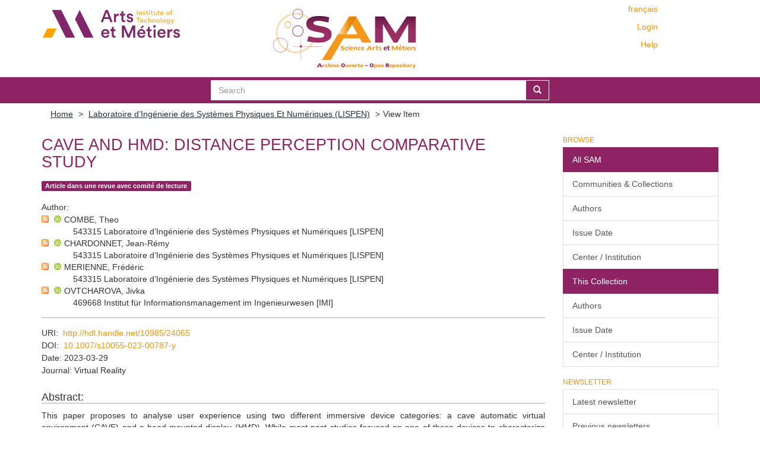

--- FILE ---
content_type: text/html;charset=utf-8
request_url: https://sam.ensam.eu/handle/10985/24065
body_size: 8859
content:
<!DOCTYPE html>
            <!--[if lt IE 7]> <html class="no-js lt-ie9 lt-ie8 lt-ie7" lang="en"> <![endif]-->
            <!--[if IE 7]>    <html class="no-js lt-ie9 lt-ie8" lang="en"> <![endif]-->
            <!--[if IE 8]>    <html class="no-js lt-ie9" lang="en"> <![endif]-->
            <!--[if gt IE 8]><!--> <html class="no-js" lang="en"> <!--<![endif]-->
            <head><META http-equiv="Content-Type" content="text/html; charset=UTF-8">
<meta content="text/html; charset=UTF-8" http-equiv="Content-Type">
<meta content="IE=edge,chrome=IE8" http-equiv="X-UA-Compatible">
<meta content="width=device-width,initial-scale=1" name="viewport">
<link href="/themes/Mirage2/node_modules/jstree/dist/themes/default/style.css" rel="stylesheet">
<link rel="shortcut icon" href="/themes/Mirage2/images/Arts-et-Metiers-favicon.ico">
<link rel="apple-touch-icon" href="/themes/Mirage2/images/apple-touch-icon.png">
<meta name="Generator" content="DSpace 6.2">
<link href="/themes/Mirage2/styles/main.css" rel="stylesheet">
<link type="application/opensearchdescription+xml" rel="search" href="https://sam.ensam.eu:443/open-search/description.xml" title="DSpace">
<script>
                //Clear default text of empty text areas on focus
                function tFocus(element)
                {
                if (element.value == ' '){element.value='';}
                }
                //Clear default text of empty text areas on submit
                function tSubmit(form)
                {
                var defaultedElements = document.getElementsByTagName("textarea");
                for (var i=0; i != defaultedElements.length; i++){
                if (defaultedElements[i].value == ' '){
                defaultedElements[i].value='';}}
                }
                //Disable pressing 'enter' key to submit a form (otherwise pressing 'enter' causes a submission to start over)
                function disableEnterKey(e)
                {
                var key;

                if(window.event)
                key = window.event.keyCode;     //Internet Explorer
                else
                key = e.which;     //Firefox and Netscape

                if(key == 13)  //if "Enter" pressed, then disable!
                return false;
                else
                return true;
                }
            </script><!--[if lt IE 9]>
                <script src="/themes/Mirage2/vendor/html5shiv/dist/html5shiv.js"> </script>
                <script src="/themes/Mirage2/vendor/respond/dest/respond.min.js"> </script>
                <![endif]--><script src="/themes/Mirage2/vendor/modernizr/modernizr.min.js"> </script>
<title>CAVE and HMD: distance perception comparative study</title>
<link rel="schema.DCTERMS" href="http://purl.org/dc/terms/" />
<link rel="schema.DC" href="http://purl.org/dc/elements/1.1/" />
<meta name="DC.creator" content="COMBE, Theo" />
<meta name="DC.creator" content="CHARDONNET, Jean-Rémy" />
<meta name="DC.creator" content="MERIENNE, Frédéric" />
<meta name="DC.creator" content="OVTCHAROVA, Jivka" />
<meta name="DCTERMS.dateAccepted" content="2023-08-30T13:51:20Z" scheme="DCTERMS.W3CDTF" />
<meta name="DCTERMS.issued" content="2023-03-29" scheme="DCTERMS.W3CDTF" />
<meta name="DC.identifier" content="http://hdl.handle.net/10985/24065" scheme="DCTERMS.URI" />
<meta name="DC.description" content="Support from the French-German Doctoral School (UFA-DFH) CDFA 03-19" xml:lang="en_US" />
<meta name="DCTERMS.abstract" content="This paper proposes to analyse user experience using two different immersive device categories: a cave automatic virtual environment (CAVE) and a head-mounted display (HMD). While most past studies focused on one of these devices to characterize user experience, we propose to fill the gap in comparative studies by conducting investigations using both devices, considering the same application, method and analysis. Through this study, we want to highlight the differences in user experience induced when using either one of these technologies in terms of visualization and interaction. We performed two experiments, each focusing on a specific aspect of the devices employed. The first one is related to distance perception when walking and the possible influence of the HMD’s weight, which does not occur with CAVE systems as they do not require wearing any heavy equipment. Past studies found that weight may impact distance perception. Several walking distances were considered. Results revealed that the HMD’s weight does not induce significant differences over short distances (above three meters). In the second experiment, we focused on distance perception over short distances. We considered that the HMD’s screen being closer to the user’s eyes than in CAVE systems might induce substantial distance perception differences, especially for short-distance interaction. We designed a task in which users had to move an object from one place to another at several distances using the CAVE and an HMD. Results revealed significant underestimation compared to reality as in past work, but no significant differences between the immersive devices. These results provide a better understanding of the differences between the two emblematic virtual reality displays." xml:lang="en_US" />
<meta name="DC.language" content="en" xml:lang="en_US" scheme="DCTERMS.RFC1766" />
<meta name="DC.rights" content="Post-print" xml:lang="en_US" />
<meta name="DC.subject" content="Virtual reality" xml:lang="en_US" />
<meta name="DC.subject" content="Distance perception" xml:lang="en_US" />
<meta name="DC.subject" content="Interaction paradigms" xml:lang="en_US" />
<meta name="DC.subject" content="CAVE" xml:lang="en_US" />
<meta name="DC.subject" content="HMD" xml:lang="en_US" />
<meta name="DC.title" content="CAVE and HMD: distance perception comparative study" xml:lang="en_US" />
<meta name="DC.identifier" content="10.1007/s10055-023-00787-y" />
<meta name="DC.subject" content="Informatique: Synthèse d'image et réalité virtuelle" xml:lang="en_US" />
<meta name="DC.rights" content="Pas de Licence CC" xml:lang="en_US" />
<meta content="Virtual reality; Distance perception; Interaction paradigms; CAVE; HMD" name="citation_keywords">
<meta content="CAVE and HMD: distance perception comparative study" name="citation_title">
<meta content="en" name="citation_language">
<meta content="COMBE, Theo" name="citation_author">
<meta content="CHARDONNET, Jean-R&eacute;my" name="citation_author">
<meta content="MERIENNE, Fr&eacute;d&eacute;ric" name="citation_author">
<meta content="OVTCHAROVA, Jivka" name="citation_author">
<meta content="https://sam.ensam.eu/bitstream/10985/24065/2/LISPEN_VIRE_2023_COMBE.pdf" name="citation_pdf_url">
<meta content="2023-03-29" name="citation_date">
<meta content="https://sam.ensam.eu/handle/10985/24065" name="citation_abstract_html_url">
<script type="text/x-mathjax-config">
                    MathJax.Hub.Config({
                    tex2jax: {
                    inlineMath: [['$','$'], ['\\(','\\)']],
                    ignoreClass: "detail-field-data|detailtable|exception"
                    },
                    TeX: {
                    Macros: {
                    AA: '{\\mathring A}'
                    }
                    }
                    });
                </script><script type="text/x-mathjax-config">
                    MathJax.Hub.Register.StartupHook("End Jax",function () {
                    var BROWSER = MathJax.Hub.Browser;
                    var jax = "PreviewHTML";
                    return MathJax.Hub.setRenderer(jax);
                    });
                </script><script src="//cdn.mathjax.org/mathjax/latest/MathJax.js?config=TeX-AMS-MML_HTMLorMML" type="text/javascript"> </script>
</head><body>
<div class="not-the-footer">
<header>
<div role="navigation" class="navbar navbar-default navbar-static-top">
<div class="container">
<div class="row">
<button data-toggle="offcanvas" class="navbar-toggle" type="button"><span class="sr-only">Toggle navigation</span><span class="icon-bar"></span><span class="icon-bar"></span><span class="icon-bar"></span></button>
<div class="col-sm-4 hidden-sm hidden-xs">
<a target="_blank" class="navbar-brand" href="https://artsetmetiers.fr/"><img src="//assets.ensam.eu/logo/en/logo.svg"></a>
</div>
<div class="col-sm-3">
<a class="navbar-brand big-logo" href="/"><img src="/themes/Mirage2/images/SAM.svg"></a>
</div>
<div class="navbar-header pull-right visible-xs hidden-sm hidden-md hidden-lg">
<ul class="nav nav-pills pull-left ">
<li class="dropdown" id="ds-language-selection-xs">
<button data-toggle="dropdown" class="dropdown-toggle navbar-toggle navbar-link" role="button" href="#" id="language-dropdown-toggle-xs"><b aria-hidden="true" class="visible-xs glyphicon glyphicon-globe"></b></button>
<ul data-no-collapse="true" aria-labelledby="language-dropdown-toggle-xs" role="menu" class="dropdown-menu pull-right">
<li role="presentation">
<a href="https://sam.ensam.eu:443/handle/10985/24065?locale-attribute=fr">fran&ccedil;ais</a>
</li>
<li role="presentation" class="disabled">
<a href="https://sam.ensam.eu:443/handle/10985/24065?locale-attribute=en">English</a>
</li>
</ul>
</li>
<li>
<form method="get" action="/login" style="display: inline">
<button class="navbar-toggle navbar-link"><b aria-hidden="true" class="visible-xs glyphicon glyphicon-user"></b></button>
</form>
</li>
</ul>
</div>
<div class="navbar-header col-sm-8 col-md-4 hidden-xs">
<div class="row">
<div class="col-xs-12">
<ul class="pull-right header-menu-top">
<span class="hidden-xs header-links"><a href="?locale-attribute=fr">fran&ccedil;ais</a></span>
</ul>
</div>
</div>
<div class="row">
<div class="col-xs-12">
<ul class="header-menu pull-right">
<li>
<a href="/login"><span class="hidden-xs">Login</span></a>
</li>
</ul>
</div>
</div>
<div class="row">
<div class="col-xs-12">
<a class="pull-right header-links" href="/tutoriel-aide">Help</a>
</div>
</div>
<button type="button" class="navbar-toggle visible-sm" data-toggle="offcanvas"><span class="sr-only">Toggle navigation</span><span class="icon-bar"></span><span class="icon-bar"></span><span class="icon-bar"></span></button>
</div>
</div>
</div>
</div>
</header>
<div class="searchBar">
<div class="container">
<div class="ds-option-set" id="ds-search-option">
<form method="post" class="" id="ds-search-form" action="/discover">
<fieldset>
<div class="input-group">
<input placeholder="Search" type="text" class="ds-text-field form-control" name="query"><span class="input-group-btn"><button title="Go" class="ds-button-field btn btn-primary"><span aria-hidden="true" class="glyphicon glyphicon-search"></span></button></span>
</div>
</fieldset>
</form>
</div>
</div>
</div>
<div class="trail-wrapper hidden-print">
<div class="container">
<div class="row">
<div class="col-xs-12">
<div class="breadcrumb dropdown visible-xs">
<a data-toggle="dropdown" class="dropdown-toggle" role="button" href="#" id="trail-dropdown-toggle">View Item&nbsp;<b class="caret"></b></a>
<ul aria-labelledby="trail-dropdown-toggle" role="menu" class="dropdown-menu">
<li role="presentation">
<a role="menuitem" href="/"><i aria-hidden="true" class="glyphicon glyphicon-home"></i>&nbsp;
                        Home</a>
</li>
<li role="presentation">
<a role="menuitem" href="/handle/10985/177">Laboratoire d&rsquo;Ing&eacute;nierie des Syst&egrave;mes Physiques Et Num&eacute;riques (LISPEN)</a>
</li>
<li role="presentation" class="disabled">
<a href="#" role="menuitem">View Item</a>
</li>
</ul>
</div>
<ul class="breadcrumb hidden-xs">
<li>
<a href="/">Home</a>
</li>
<li>
<a href="/handle/10985/177">Laboratoire d&rsquo;Ing&eacute;nierie des Syst&egrave;mes Physiques Et Num&eacute;riques (LISPEN)</a>
</li>
<li class="active">View Item</li>
</ul>
</div>
</div>
</div>
</div>
<div class="hidden" id="no-js-warning-wrapper">
<div id="no-js-warning">
<div class="notice failure">JavaScript is disabled for your browser. Some features of this site may not work without it.</div>
</div>
</div>
<div class="container" id="main-container">
<div class="row row-offcanvas row-offcanvas-right">
<div class="horizontal-slider clearfix">
<div class="col-xs-12 col-sm-12 col-md-9 main-content">
<div id="ds-body">
<div id="aspect_artifactbrowser_ItemViewer_div_item-view" class="ds-static-div primary">
<!-- External Metadata URL: cocoon://metadata/handle/10985/24065/mets.xml?rightsMDTypes=METSRIGHTS&requireHALCall=true-->
<div class="item-summary-view-metadata">
<h2 class="page-header first-page-header">CAVE and HMD: distance perception comparative study</h2>
<div class="row">
<div class="col-sm-9 col-lg-10 top-metadata">
<div class="simple-item-view-type word-break item-page-field-wrapper table">
<div class="artifact-type">
<span class="label label-default">Article dans une revue avec comit&eacute; de lecture</span>
</div>
</div>
<div class="simple-item-view-authors item-page-field-wrapper table">
<h5>Author</h5>
<div class="author-entry">
<a href="/feed/rss_2.0/site?author=COMBE, Theo"><img src="/static/icons/feed.png"></a><a href="https://orcid.org/0000-0003-1209-5580" target="_blank"> <img class="orcidicon" alt="cc" src="/themes/Mirage2//images/orcid_icon.png"></a>COMBE, Theo<br>
<span class="authorStructure">543315	Laboratoire d&rsquo;Ing&eacute;nierie des Syst&egrave;mes Physiques et Num&eacute;riques [LISPEN]</span>
</div>
<div class="author-entry">
<a href="/feed/rss_2.0/site?author=CHARDONNET, Jean-R%C3%A9my"><img src="/static/icons/feed.png"></a><a href="https://orcid.org/0000-0002-8926-1359" target="_blank"> <img class="orcidicon" alt="cc" src="/themes/Mirage2//images/orcid_icon.png"></a>CHARDONNET, Jean-R&eacute;my<br>
<span class="authorStructure">543315	Laboratoire d&rsquo;Ing&eacute;nierie des Syst&egrave;mes Physiques et Num&eacute;riques [LISPEN]</span>
</div>
<div class="author-entry">
<a href="/feed/rss_2.0/site?author=MERIENNE, Fr%C3%A9d%C3%A9ric"><img src="/static/icons/feed.png"></a><a href="https://orcid.org/0000-0003-4466-4776" target="_blank"> <img class="orcidicon" alt="cc" src="/themes/Mirage2//images/orcid_icon.png"></a>MERIENNE, Fr&eacute;d&eacute;ric<br>
<span class="authorStructure">543315	Laboratoire d&rsquo;Ing&eacute;nierie des Syst&egrave;mes Physiques et Num&eacute;riques [LISPEN]</span>
</div>
<div class="author-entry">
<a href="/feed/rss_2.0/site?author=OVTCHAROVA, Jivka"><img src="/static/icons/feed.png"></a><a href="https://orcid.org/0000-0002-7484-5204" target="_blank"> <img class="orcidicon" alt="cc" src="/themes/Mirage2//images/orcid_icon.png"></a>OVTCHAROVA, Jivka<br>
<span class="authorStructure">469668	Institut f&uuml;r Informationsmanagement im Ingenieurwesen [IMI]</span>
</div>
</div>
</div>
<div class="col-sm-3 col-lg-2 top-metadata">
<div class="addthis_addhere">
<p></p>
</div>
<div class="altmetric-wrapper">
<div data-hide-no-mentions="true" data-doi="10.1007/s10055-023-00787-y" data-badge-type="donut" data-badge-popover="bottom" class="altmetric-embed"></div>
</div>
</div>
<div class="col-sm-12 bottom-metadata">
<div>
<div class="simple-item-view-uri item-page-field-wrapper table">
<h5>URI</h5>
<span><a href="http://hdl.handle.net/10985/24065">http://hdl.handle.net/10985/24065</a></span>
</div>
<div class="simple-item-view-uri item-page-field-wrapper table">
<h5>DOI</h5>
<span><a target="_blank" href="http://dx.doi.org/10.1007/s10055-023-00787-y">10.1007/s10055-023-00787-y</a></span>
</div>
<div class="simple-item-view-date word-break item-page-field-wrapper table">
<h5>Date</h5>2023-03-29</div>
<div class="simple-item-view-titre word-break item-page-field-wrapper table">
<h5>Journal</h5>Virtual Reality</div>
</div>
</div>
<div class="col-sm-12 abstract">
<div class="simple-item-view-description item-page-field-wrapper table">
<h4>Abstract</h4>
<div class="abstract-content">This paper proposes to analyse user experience using two different immersive device categories: a cave automatic virtual environment (CAVE) and a head-mounted display (HMD). While most past studies focused on one of these devices to characterize user experience, we propose to fill the gap in comparative studies by conducting investigations using both devices, considering the same application, method and analysis. Through this study, we want to highlight the differences in user experience induced when using either one of these technologies in terms of visualization and interaction. We performed two experiments, each focusing on a specific aspect of the devices employed. The first one is related to distance perception when walking and the possible influence of the HMD&rsquo;s weight, which does not occur with CAVE systems as they do not require wearing any heavy equipment. Past studies found that weight may impact distance perception. Several walking distances were considered. Results revealed that the HMD&rsquo;s weight does not induce significant differences over short distances (above three meters). In the second experiment, we focused on distance perception over short distances. We considered that the HMD&rsquo;s screen being closer to the user&rsquo;s eyes than in CAVE systems might induce substantial distance perception differences, especially for short-distance interaction. We designed a task in which users had to move an object from one place to another at several distances using the CAVE and an HMD. Results revealed significant underestimation compared to reality as in past work, but no significant differences between the immersive devices. These results provide a better understanding of the differences between the two emblematic virtual reality displays.</div>
</div>
</div>
<div class="col-sm-12">
<h3>Files in this item</h3>
<div class="file-list">

<div class="file-wrapper row">
<div class="col-xs-6 col-sm-2">
<div class="thumbnail">
<a class="image-link" href="/bitstream/handle/10985/24065/LISPEN_VIRE_2023_COMBE.pdf?sequence=2&amp;isAllowed=y"><img src="/themes/Mirage2//images/pdf.png"></a>
</div>
</div>
<div class="col-xs-6 col-sm-8">
<dl class="file-metadata dl-horizontal">
<dt>Name: </dt>
<dd class="word-break" title="LISPEN_VIRE_2023_COMBE.pdf">LISPEN_VIRE_2023_COMBE.pdf</dd>
<dt>Size: </dt>
<dd class="word-break">1.306Mb</dd>
<dt>Format:</dt>
<dd class="word-break">PDF</dd>
<dt>Embargoed until:</dt>
<dd class="word-break">2023-09-29</dd>
</dl>
</div>
<div class="file-link col-xs-6 col-xs-offset-6 col-sm-2 col-sm-offset-0">
<a href="/bitstream/handle/10985/24065/LISPEN_VIRE_2023_COMBE.pdf?sequence=2&amp;isAllowed=y">View/<wbr></wbr>Open</a>
</div>
</div>

</div>
</div>
<div class="col-sm-12 cc-license-item-view"></div>
<div class="col-sm-12">
<div class="simple-item-view-collections item-page-field-wrapper table">
<h3>Collections</h3>
<ul class="ds-referenceSet-list">
<!-- External Metadata URL: cocoon://metadata/handle/10985/177/mets.xml-->
<li>
<a href="/handle/10985/177">Laboratoire d&rsquo;Ing&eacute;nierie des Syst&egrave;mes Physiques Et Num&eacute;riques (LISPEN)</a>
</li>
</ul>
</div>
</div>
</div>
</div>
</div>
<div id="aspect_discovery_RelatedItems_div_item-related-container" class="ds-static-div">
<h2 class="ds-div-head page-header">Related items</h2>
<div id="aspect_discovery_RelatedItems_div_item-related" class="ds-static-div secondary related">
<p class="ds-paragraph">Showing items related by title, author, creator and subject.</p>
<ul class="ds-artifact-list list-unstyled">
<!-- External Metadata URL: cocoon://metadata/handle/10985/20119/mets.xml?sections=dmdSec,fileSec-->
<li class="ds-artifact-item odd">
<div class="item-wrapper row">
<div class="discovery-checkbox">
<input class="pull-left export-checkbox hidden" type="checkbox" data-itemid="949ebfab-5057-4591-a018-5e0ace441570">
</div>
<div class="col-sm-2 hidden-xs">
<div class="thumbnail artifact-preview">
<a href="/handle/10985/20119" class="image-link"><img src="/themes/Mirage2//images/pdf.png"></a>
</div>
</div>
<div class="col-sm-9">
<div class="col-sm-11 col-xs-11 artifact-description browse-export-feature">
<div class="artifact-title">
<a href="/handle/10985/20119">CAVE vs. HMD in Distance Perception</a><span class="Z3988" title="ctx_ver=Z39.88-2004&amp;rft_val_fmt=info%3Aofi%2Ffmt%3Akev%3Amtx%3Adc&amp;rft_id=978-0-7381-1367-8&amp;rft_id=http%3A%2F%2Fhdl.handle.net%2F10985%2F20119&amp;rft_id=10.1109%2FVRW52623.2021.00106&amp;rft_id=hal-03192603&amp;rft_id=hal-03192603&amp;rfr_id=info%3Asid%2Fdspace.org%3Arepository&amp;rft.embargo=2021-09&amp;rft.embargo=2021-09&amp;rft.workflow=true&amp;rft.workflow=newSubmission&amp;rft.conference=2021+IEEE+Conference+on+Virtual+Reality+and+3D+User+Interfaces&amp;rft.conference=2021-03-27&amp;rft.title=2021+IEEE+Conference+on+Virtual+Reality+and+3D+User+Interfaces+Abstracts+and+Workshops+%28VRW%29&amp;rft.date=2023-01-24T14%3A36%3A22Z&amp;rft.date=2021-04-08T08%3A34%3A28Z&amp;rft.submission=true">
                    ﻿ 
                </span>
</div>
<div class="artifact-type">
<span class="label label-default">Communication avec acte</span>
</div>
<div class="artifact-info">
<span class="author"><span class="ds-dc_contributor_author-authority"><a href="https://orcid.org/0000-0003-1209-5580" target="_blank"> <img class="orcidicon" alt="cc" src="/themes/Mirage2//images/orcid_icon.png"></a>COMBE, Theo</span>; <span class="ds-dc_contributor_author-authority">OVTCHAROVA, Jivka</span>; <span class="ds-dc_contributor_author-authority"><a href="https://orcid.org/0000-0003-4466-4776" target="_blank"> <img class="orcidicon" alt="cc" src="/themes/Mirage2//images/orcid_icon.png"></a>MERIENNE, Fr&eacute;d&eacute;ric</span>; <span class="ds-dc_contributor_author-authority"><a href="https://orcid.org/0000-0002-8926-1359" target="_blank"> <img class="orcidicon" alt="cc" src="/themes/Mirage2//images/orcid_icon.png"></a>CHARDONNET, Jean-R&eacute;my</span></span> <span class="publisher-date">(<span class="publisher">IEEE</span>, <span class="date">2021</span>)</span>
</div>
<div class="artifact-abstract">This study aims to analyze differences between a CAVE system and a Head-Mounted Display (HMD), two technologies presenting important differences, focusing on distance perception, as past research on this factor is usually ...</div>
</div>
</div>
</div>
</li>
<!-- External Metadata URL: cocoon://metadata/handle/10985/24562/mets.xml?sections=dmdSec,fileSec-->
<li class="ds-artifact-item even">
<div class="item-wrapper row">
<div class="discovery-checkbox">
<input class="pull-left export-checkbox hidden" type="checkbox" data-itemid="db0ab02e-7b60-4569-aa44-59568fbeb466">
</div>
<div class="col-sm-2 hidden-xs">
<div class="thumbnail artifact-preview">
<a href="/handle/10985/24562" class="image-link"><img src="/themes/Mirage2//images/pdf.png"></a>
</div>
</div>
<div class="col-sm-9">
<div class="col-sm-11 col-xs-11 artifact-description browse-export-feature">
<div class="artifact-title">
<a href="/handle/10985/24562">Don't Denigrate the CAVE! A Comparative Examination of CAVE and HMD for Navigation in Virtual Worlds</a><span class="Z3988" title="ctx_ver=Z39.88-2004&amp;rft_val_fmt=info%3Aofi%2Ffmt%3Akev%3Amtx%3Adc&amp;rft_id=http%3A%2F%2Fhdl.handle.net%2F10985%2F24562&amp;rft_id=10.2312%2Fegve.20231323&amp;rft_id=hal-04328298&amp;rfr_id=info%3Asid%2Fdspace.org%3Arepository&amp;rft.embargo=2024-06-06&amp;rft.embargo=2024-06-06&amp;rft.workflow=true&amp;rft.workflow=newSubmission&amp;rft.conference=ICAT-EGVE+2023+-+International+Conference+on+Artificial+Reality+and+Telexistence+and+Eurographics+Symposium+on+Virtual+Environments&amp;rft.conference=2023-12-06&amp;rft.title=ICAT-EGVE+2023+-+International+Conference+on+Artificial+Reality+and+Telexistence+and+Eurographics+Symposium+on+Virtual+Environments&amp;rft.date=2023-12-07T08%3A12%3A51Z&amp;rft.submission=true&amp;rft.import=crossref&amp;rft.project=ANR-21-ESRE-0030">
                    ﻿ 
                </span>
</div>
<div class="artifact-type">
<span class="label label-default">Communication avec acte</span>
</div>
<div class="artifact-info">
<span class="author"><span class="ds-dc_contributor_author-authority">COMBE, Th&eacute;o</span>; <span class="ds-dc_contributor_author-authority"><a href="https://orcid.org/0000-0002-8926-1359" target="_blank"> <img class="orcidicon" alt="cc" src="/themes/Mirage2//images/orcid_icon.png"></a>CHARDONNET, Jean-R&eacute;my</span>; <span class="ds-dc_contributor_author-authority"><a href="https://orcid.org/0000-0003-4466-4776" target="_blank"> <img class="orcidicon" alt="cc" src="/themes/Mirage2//images/orcid_icon.png"></a>MERIENNE, Fr&eacute;d&eacute;ric</span>; <span class="ds-dc_contributor_author-authority"><a href="https://orcid.org/0000-0002-7484-5204" target="_blank"> <img class="orcidicon" alt="cc" src="/themes/Mirage2//images/orcid_icon.png"></a>OVTCHAROVA, Jivka</span>; <span class="ds-dc_contributor_author-authority">MESTRE, Daniel</span></span> <span class="publisher-date">(<span class="publisher">Jean-Marie Normand and Maki Sugimoto and Veronica Sundstedt</span>, <span class="date">2023-12-06</span>)</span>
</div>
<div class="artifact-abstract">This paper conducts a comprehensive analysis of user experiences by comparing navigation and cybersickness between two distinct categories of immersive devices: CAVE and HMD. Using consistent methodology and analysis for ...</div>
</div>
</div>
</div>
</li>
<!-- External Metadata URL: cocoon://metadata/handle/10985/22515/mets.xml?sections=dmdSec,fileSec-->
<li class="ds-artifact-item odd">
<div class="item-wrapper row">
<div class="discovery-checkbox">
<input class="pull-left export-checkbox hidden" type="checkbox" data-itemid="63a6b7c1-4c55-4267-80d1-8c8f8b980d07">
</div>
<div class="col-sm-2 hidden-xs">
<div class="thumbnail artifact-preview">
<a href="/handle/10985/22515" class="image-link"><img src="/themes/Mirage2//images/pdf.png"></a>
</div>
</div>
<div class="col-sm-9">
<div class="col-sm-11 col-xs-11 artifact-description browse-export-feature">
<div class="artifact-title">
<a href="/handle/10985/22515">Asynchronous Manual Work in&nbsp;Mixed Reality Remote Collaboration</a><span class="Z3988" title="ctx_ver=Z39.88-2004&amp;rft_val_fmt=info%3Aofi%2Ffmt%3Akev%3Amtx%3Adc&amp;rft_id=http%3A%2F%2Fhdl.handle.net%2F10985%2F22515&amp;rft_id=10.1007%2F978-3-031-15553-6_2&amp;rft_id=hal-03770753&amp;rfr_id=info%3Asid%2Fdspace.org%3Arepository&amp;rft.embargo=2023-01-28&amp;rft.embargo=2023-01-28&amp;rft.workflow=true&amp;rft.conference=XR+Salento+2022&amp;rft.conference=2022-07-06&amp;rft.title=XR+Salento+2022%3A+Extended+Reality+-+Lecture+Notes+in+Computer+Science&amp;rft.import=crossref&amp;rft.date=2023-01-24T14%3A37%3A25Z&amp;rft.submission=true&amp;rft.import=crossref">
                    ﻿ 
                </span>
</div>
<div class="artifact-type">
<span class="label label-default">Communication avec acte</span>
</div>
<div class="artifact-info">
<span class="author"><span class="ds-dc_contributor_author-authority"><a href="https://orcid.org/0000-0002-5426-3020" target="_blank"> <img class="orcidicon" alt="cc" src="/themes/Mirage2//images/orcid_icon.png"></a>MAYER, Anjela</span>; <span class="ds-dc_contributor_author-authority"><a href="https://orcid.org/0000-0003-1209-5580" target="_blank"> <img class="orcidicon" alt="cc" src="/themes/Mirage2//images/orcid_icon.png"></a>COMBE, Theo</span>; <span class="ds-dc_contributor_author-authority">OVTCHAROVA, Jivka</span>; <span class="ds-dc_contributor_author-authority"><a href="https://orcid.org/0000-0002-8926-1359" target="_blank"> <img class="orcidicon" alt="cc" src="/themes/Mirage2//images/orcid_icon.png"></a>CHARDONNET, Jean-R&eacute;my</span></span> <span class="publisher-date">(<span class="publisher">Springer Nature Switzerland</span>, <span class="date">2022-08-28</span>)</span>
</div>
<div class="artifact-abstract">Research in Collaborative Virtual Environments (CVEs) is becoming more and more significant with increasing accessibility of Virtual Reality (VR) and Augmented Reality (AR) technology, additionally reinforced by the ...</div>
</div>
</div>
</div>
</li>
<!-- External Metadata URL: cocoon://metadata/handle/10985/20097/mets.xml?sections=dmdSec,fileSec-->
<li class="ds-artifact-item even">
<div class="item-wrapper row">
<div class="discovery-checkbox">
<input class="pull-left export-checkbox hidden" type="checkbox" data-itemid="f54174cd-463b-430b-aec4-96946b5f07c0">
</div>
<div class="col-sm-2 hidden-xs">
<div class="thumbnail artifact-preview">
<a href="/handle/10985/20097" class="image-link"><img src="/themes/Mirage2//images/pdf.png"></a>
</div>
</div>
<div class="col-sm-9">
<div class="col-sm-11 col-xs-11 artifact-description browse-export-feature">
<div class="artifact-title">
<a href="/handle/10985/20097">Using Fuzzy Logic to Involve Individual Differences for Predicting Cybersickness during VR Navigation</a><span class="Z3988" title="ctx_ver=Z39.88-2004&amp;rft_val_fmt=info%3Aofi%2Ffmt%3Akev%3Amtx%3Adc&amp;rft_id=http%3A%2F%2Fhdl.handle.net%2F10985%2F20097&amp;rft_id=10.1109%2FVR50410.2021.00060&amp;rft_id=hal-03187239&amp;rfr_id=info%3Asid%2Fdspace.org%3Arepository&amp;rft.workflow=true&amp;rft.workflow=newSubmission&amp;rft.conference=2021+IEEE+Virtual+Reality+and+3D+User+Interfaces+%28VR%29&amp;rft.conference=2021-03-27&amp;rft.title=2021+IEEE+Virtual+Reality+and+3D+User+Interfaces+%28VR%29&amp;rft.date=2023-01-24T14%3A16%3A15Z&amp;rft.submission=true">
                    ﻿ 
                </span>
</div>
<div class="artifact-type">
<span class="label label-default">Communication avec acte</span>
</div>
<div class="artifact-info">
<span class="author"><span class="ds-dc_contributor_author-authority"><a href="https://orcid.org/0000-0003-0242-8935 " target="_blank"> <img class="orcidicon" alt="cc" src="/themes/Mirage2//images/orcid_icon.png"></a>WANG, Yuyang</span>; <span class="ds-dc_contributor_author-authority">OVTCHAROVA, Jivka</span>; <span class="ds-dc_contributor_author-authority"><a href="https://orcid.org/0000-0003-4466-4776" target="_blank"> <img class="orcidicon" alt="cc" src="/themes/Mirage2//images/orcid_icon.png"></a>MERIENNE, Fr&eacute;d&eacute;ric</span>; <span class="ds-dc_contributor_author-authority"><a href="https://orcid.org/0000-0002-8926-1359" target="_blank"> <img class="orcidicon" alt="cc" src="/themes/Mirage2//images/orcid_icon.png"></a>CHARDONNET, Jean-R&eacute;my</span></span> <span class="publisher-date">(<span class="publisher">IEEE</span>, <span class="date">2021</span>)</span>
</div>
<div class="artifact-abstract">Many studies have explored how individual differences can affect users&rsquo; susceptibility to cybersickness in a VR application. However, the lack of strategy to integrate the influence of each factor on cybersickness makes ...</div>
</div>
</div>
</div>
</li>
<!-- External Metadata URL: cocoon://metadata/handle/10985/24970/mets.xml?sections=dmdSec,fileSec-->
<li class="ds-artifact-item odd">
<div class="item-wrapper row">
<div class="discovery-checkbox">
<input class="pull-left export-checkbox hidden" type="checkbox" data-itemid="e49a3596-f190-4bf0-8794-463a56ee5089">
</div>
<div class="col-sm-2 hidden-xs">
<div class="thumbnail artifact-preview">
<a href="/handle/10985/24970" class="image-link"><img src="/themes/Mirage2//images/pdf.png"></a>
</div>
</div>
<div class="col-sm-9">
<div class="col-sm-11 col-xs-11 artifact-description browse-export-feature">
<div class="artifact-title">
<a href="/handle/10985/24970">Intelligent Virtual Platform for Real-time Cybersickness Detection and Adaptation</a><span class="Z3988" title="ctx_ver=Z39.88-2004&amp;rft_val_fmt=info%3Aofi%2Ffmt%3Akev%3Amtx%3Adc&amp;rft_id=979-8-3503-7202-1&amp;rft_id=http%3A%2F%2Fhdl.handle.net%2F10985%2F24970&amp;rft_id=10.1109%2Faixvr59861.2024.00037&amp;rft_id=hal-04521830&amp;rfr_id=info%3Asid%2Fdspace.org%3Arepository&amp;rft.embargo=2024-07-17&amp;rft.embargo=2024-07-17&amp;rft.workflow=true&amp;rft.workflow=newSubmission&amp;rft.conference=2024+IEEE+International+Conference+on+Artificial+Intelligence+and+eXtended+and+Virtual+Reality+%28AIxVR%29&amp;rft.conference=2024-01-17&amp;rft.title=2024+IEEE+International+Conference+on+Artificial+Intelligence+and+eXtended+and+Virtual+Reality+%28AIxVR%29&amp;rft.import=crossref&amp;rft.date=2024-03-26T14%3A08%3A23Z&amp;rft.submission=true&amp;rft.import=crossref">
                    ﻿ 
                </span>
</div>
<div class="artifact-type">
<span class="label label-default">Communication avec acte</span>
</div>
<div class="artifact-info">
<span class="author"><span class="ds-dc_contributor_author-authority">HADADI, Azadeh</span>; <span class="ds-dc_contributor_author-authority"><a href="https://orcid.org/0000-0002-8926-1359" target="_blank"> <img class="orcidicon" alt="cc" src="/themes/Mirage2//images/orcid_icon.png"></a>CHARDONNET, Jean-R&eacute;my</span>; <span class="ds-dc_contributor_author-authority">GUILLET, Christophe</span>; <span class="ds-dc_contributor_author-authority"><a href="https://orcid.org/0000-0002-7484-5204" target="_blank"> <img class="orcidicon" alt="cc" src="/themes/Mirage2//images/orcid_icon.png"></a>OVTCHAROVA, Jivka</span></span> <span class="publisher-date">(<span class="publisher">IEEE</span>, <span class="date">2024-01-17</span>)</span>
</div>
<div class="artifact-abstract">This paper is a novel research endeavor focused on addressing cybersickness in virtual reality (VR) experiences. Traditional approaches to cybersickness prediction and detection rely on generalized artificial intelligence ...</div>
</div>
</div>
</div>
</li>
</ul>
</div>
</div>
</div>
</div>
<div role="navigation" id="sidebar" class="col-xs-6 col-sm-3 sidebar-offcanvas">
<div class="word-break hidden-print" id="ds-options">
<h2 class="ds-option-set-head  h6">Browse</h2>
<div id="aspect_viewArtifacts_Navigation_list_browse" class="list-group">
<a class="list-group-item active"><span class="h5 list-group-item-heading  h5">All SAM</span></a><a href="/community-list" class="list-group-item ds-option">Communities &amp; Collections</a><a href="/search-filter?field=author" class="list-group-item ds-option">Authors</a><a href="/search-filter?field=dateIssued" class="list-group-item ds-option">Issue Date</a><a href="/search-filter?field=institution" class="list-group-item ds-option">Center / Institution</a><a class="list-group-item active"><span class="h5 list-group-item-heading  h5">This Collection</span></a><a href="/handle/10985/177/search-filter?field=author" class="list-group-item ds-option">Authors</a><a href="/handle/10985/177/search-filter?field=dateIssued" class="list-group-item ds-option">Issue Date</a><a href="/handle/10985/177/search-filter?field=institution" class="list-group-item ds-option">Center / Institution</a>
</div>
<div id="aspect_viewArtifacts_Navigation_list_context" class="list-group"></div>
<div id="aspect_viewArtifacts_Navigation_list_administrative" class="list-group"></div>
<h2 class="ds-option-set-head  h6">Newsletter</h2>
<div id="com_atmire_xmlui_aspect_viewArtifacts_NewsletterNavigation_list_newsletter" class="list-group">
<a href="/lettre" class="list-group-item ds-option">Latest newsletter</a><a href="/lettre/list" class="list-group-item ds-option">Previous newsletters</a>
</div>
<div id="aspect_discovery_Navigation_list_discovery" class="list-group"></div>
<h2 class="ds-option-set-head  h6">Statistics</h2>
<div id="aspect_statistics_Navigation_list_reportingSuite" class="list-group atmire-module">
<a href="/most-popular/item" class="list-group-item ds-option">Most Popular Items</a><a href="/most-popular/country" class="list-group-item ds-option">Statistics by Country</a><a href="/most-popular/author" class="list-group-item ds-option">Most Popular Authors</a>
</div>
</div>
</div>
</div>
</div>
</div>
</div>
<footer>
<div class="container">
<div class="row hidden-xs hidden-sm text-right ">
<a href="https://explore.openaire.eu/search/dataprovider?datasourceId=opendoar____::f1748d6b0fd9d439f71450117eba2725" target="_blank"><img class="openaire-validated" src="/themes/Mirage2//images/OpenAIRE_validated.png"></a>
</div>
<div class="row hidden-xs hidden-sm">
<div class="col-md-6">
<div class="pull-left">
<p>
<a target="_blank" href="https://artsetmetiers.fr/">&Eacute;COLE NATIONALE SUPERIEURE D'ARTS ET
                                    METIERS
                                </a>
</p>
</div>
</div>
<div class="col-md-6">
<div class="row">
<ul class="pull-right">
<li class="menu-item">
<a href="mailto:scienceouverte@ensam.eu">Contact</a>
</li>
<li class="menu-item">
<a target="_blank" href="https://artsetmetiers.fr/fr/mentions-legales">Mentions
                                        l&eacute;gales
                                    </a>
</li>
</ul>
</div>
</div>
</div>
<div class="row visible-xs visible-sm align-center">
<div class="row">
<a href="https://explore.openaire.eu/search/dataprovider?datasourceId=opendoar____::f1748d6b0fd9d439f71450117eba2725" target="_blank"><img src="/themes/Mirage2//images/OpenAIRE_validated.png"></a>
</div>
<div class="row">
<div class="col-xs-12">
<div class="center">
<p>
<a target="_blank" href="https://artsetmetiers.fr/">&Eacute;COLE NATIONALE SUPERIEURE
                                        D'ARTS ET METIERS
                                    </a>
</p>
</div>
</div>
<div class="col-xs-12">
<div class="row">
<ul class="center">
<li class="menu-item">
<a href="mailto:scienceouverte@ensam.eu">Contact</a>
</li>
<li class="menu-item">
<a target="_blank" href="https://artsetmetiers.fr/fr/mentions-legales">Mentions
                                            l&eacute;gales
                                        </a>
</li>
</ul>
</div>
</div>
</div>
</div>
</div>
<a class="hidden" href="/htmlmap">&nbsp;</a><script type="text/javascript">
                    var _paq = _paq || [];
                    _paq.push(["setDomains", ["*.sam.ensam.eu"]]);
                    _paq.push(['trackPageView']);
                    _paq.push(['enableLinkTracking']);
                    (function() {
                    var u="//stats1.ensam.eu/";
                    _paq.push(['setTrackerUrl', u+'piwik.php']);
                    _paq.push(['setSiteId', '26']);
                    var d=document, g=d.createElement('script'), s=d.getElementsByTagName('script')[0];
                    g.type='text/javascript'; g.async=true; g.defer=true; g.src=u+'piwik.js';
                    s.parentNode.insertBefore(g,s);
                    })();
                </script>
<p style="display:none;">
<img alt="" style="border:0;" src="//stats1.ensam.eu/piwik.php?idsite=26"></p>
</footer>
<script type="text/javascript">
                         if(typeof window.import === 'undefined'){
                            window.import={};
                          };
                        window.import.contextPath= '';window.import.themePath= '/themes/Mirage2/';</script><script type="text/javascript">
                         if(typeof window.publication === 'undefined'){
                            window.publication={};
                          };
                        window.publication.contextPath= '';window.publication.themePath= '/themes/Mirage2/';</script><script>if(!window.DSpace){window.DSpace={};}window.DSpace.context_path='';window.DSpace.theme_path='/themes/Mirage2/';</script><script src="/themes/Mirage2/scripts/theme.js"> </script><script>
                (function(i,s,o,g,r,a,m){i['GoogleAnalyticsObject']=r;i[r]=i[r]||function(){
                (i[r].q=i[r].q||[]).push(arguments)},i[r].l=1*new Date();a=s.createElement(o),
                m=s.getElementsByTagName(o)[0];a.async=1;a.src=g;m.parentNode.insertBefore(a,m)
                })(window,document,'script','//www.google-analytics.com/analytics.js','ga');

                ga('create', 'UA-38629320-1', 'sam.ensam.eu');
                ga('send', 'pageview');
            </script><script src="https://d1bxh8uas1mnw7.cloudfront.net/assets/embed.js" type="text/javascript"></script>
</body></html>
